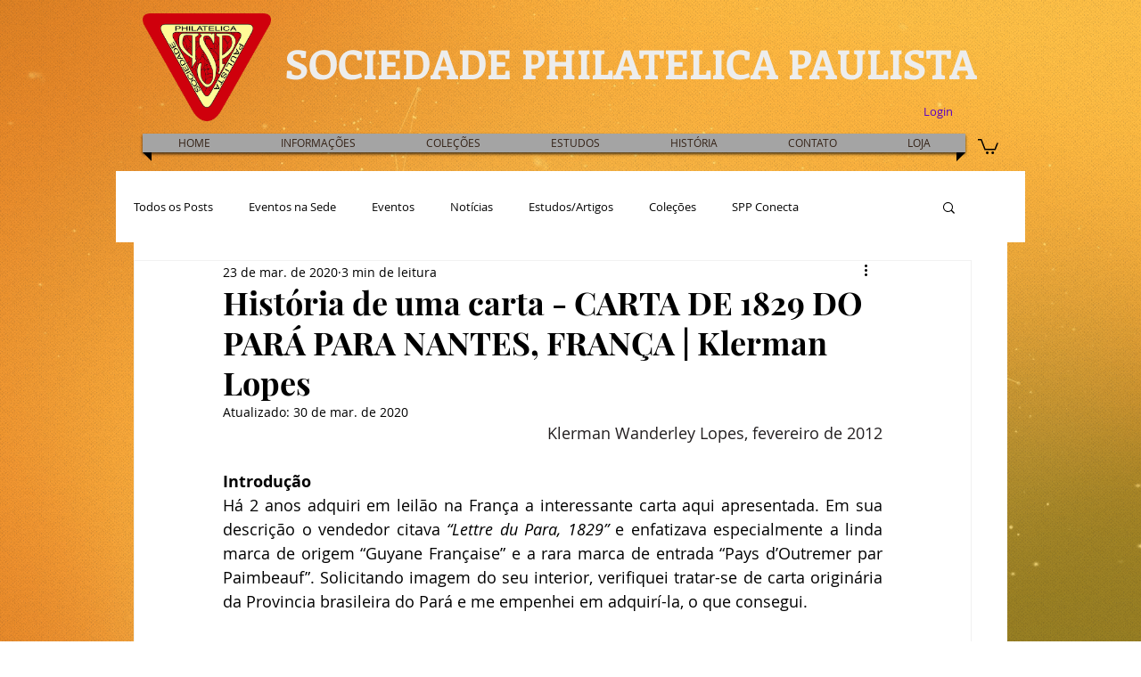

--- FILE ---
content_type: text/html; charset=utf-8
request_url: https://accounts.google.com/o/oauth2/postmessageRelay?parent=https%3A%2F%2Fstatic.parastorage.com&jsh=m%3B%2F_%2Fscs%2Fabc-static%2F_%2Fjs%2Fk%3Dgapi.lb.en.2kN9-TZiXrM.O%2Fd%3D1%2Frs%3DAHpOoo_B4hu0FeWRuWHfxnZ3V0WubwN7Qw%2Fm%3D__features__
body_size: 162
content:
<!DOCTYPE html><html><head><title></title><meta http-equiv="content-type" content="text/html; charset=utf-8"><meta http-equiv="X-UA-Compatible" content="IE=edge"><meta name="viewport" content="width=device-width, initial-scale=1, minimum-scale=1, maximum-scale=1, user-scalable=0"><script src='https://ssl.gstatic.com/accounts/o/2580342461-postmessagerelay.js' nonce="7HgKtw6C0oFmxi5TNEZ3kg"></script></head><body><script type="text/javascript" src="https://apis.google.com/js/rpc:shindig_random.js?onload=init" nonce="7HgKtw6C0oFmxi5TNEZ3kg"></script></body></html>